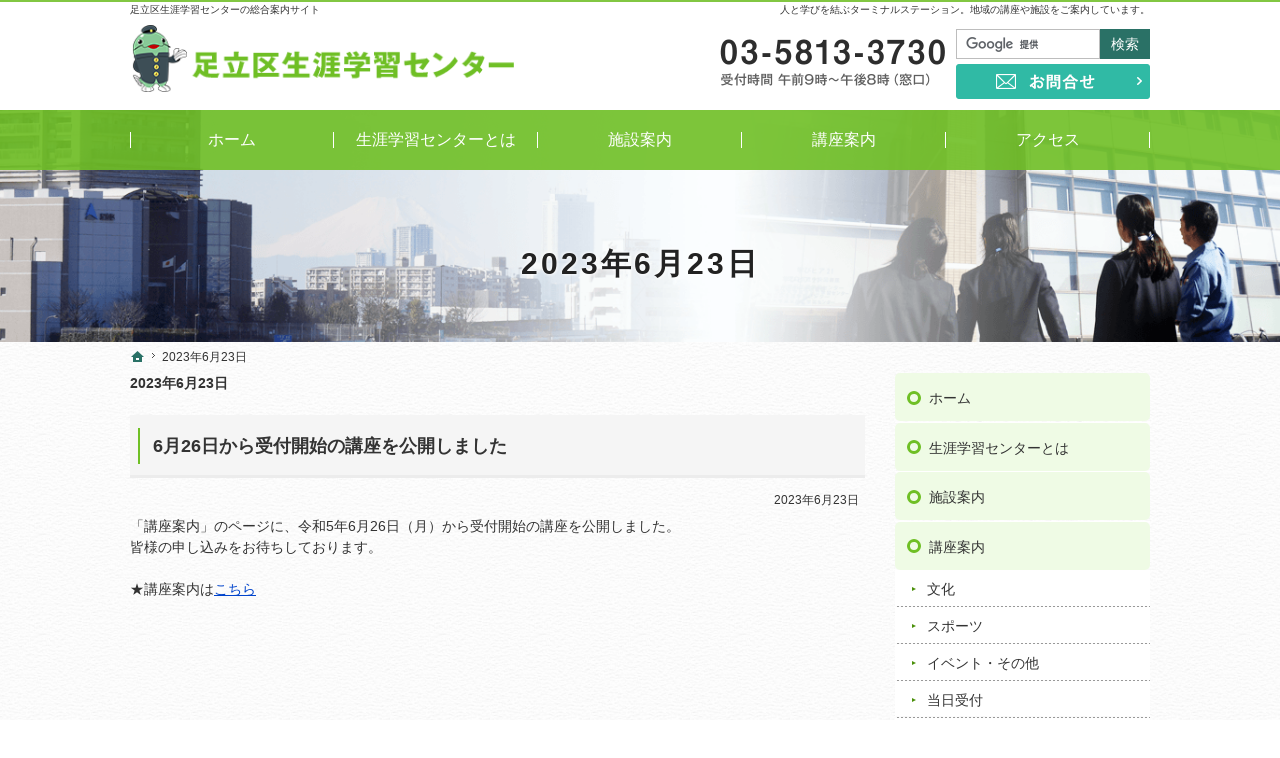

--- FILE ---
content_type: text/html
request_url: https://www.adachi-shogakucenter.net/2023/06/23/
body_size: 16449
content:
<!DOCTYPE html><html lang="ja" id="n"><head><meta charset="UTF-8" />
<title>2023&#24180;6&#26376;23&#26085;｜足立区生涯学習センター｜イベントや講座をご案内</title>
<meta name="description" content="2023&#24180;6&#26376;23&#26085;&laquo;荒川の堤防に面した風光明媚な場所に足立区生涯学習総合施設（愛称：学びピア２１）は建っています。１～３階は足立区立中央図書館、４階は荒川ビジターセンター、４～５階には足立区生涯学習センター、６階には放送大学東京足立学習センターが併設されていますので、あらゆる世代、あらゆるニーズに合った生涯学習が提供できる施設となっております。" />
<meta name="keywords" content="足立区生涯学習センター,施設利用案内,地図,交通案内,駐車場,休館日,アクセス" />
<meta name="format-detection" content="telephone=no" />
<meta name="viewport" content="width=device-width,initial-scale=1" />
<link rel="stylesheet" href="https://www.adachi-shogakucenter.net/style.css" /><link rel="stylesheet" href="https://www.adachi-shogakucenter.net/print.css" media="print" />
<meta property="og:type" content="article" />
<meta property="og:title" content="2023&#24180;6&#26376;23&#26085;" />
<meta property="og:description" content="2023&#24180;6&#26376;23&#26085;&laquo;荒川の堤防に面した風光明媚な場所に足立区生涯学習総合施設（愛称：学びピア２１）は建っています。１～３階は足立区立中央図書館、４階は荒川ビジターセンター、４～５階には足立区生涯学習センター、６階には放送大学東京足立学習センターが併設されていますので、あらゆる世代、あらゆるニーズに合った生涯学習が提供できる施設となっております。" />
<meta property="og:url" content="https://www.adachi-shogakucenter.net/2023/06/23/" />
<meta property="og:image" content="https://www.adachi-shogakucenter.net/images/og.png" />
<meta property="og:locale" content="ja_JP" />
<meta property="og:site_name" content="足立区生涯学習センター｜イベントや講座をご案内" />
<meta name="twitter:card" content="summary" /><script src="https://www.adachi-shogakucenter.net/js/jquery.js"></script><script src="https://www.adachi-shogakucenter.net/js/shared.js"></script>
<script type="text/javascript" src="https://www.adachi-shogakucenter.net/js/fancybox/fancybox.js"></script>
<link rel="stylesheet" type="text/css" href="https://www.adachi-shogakucenter.net/js/fancybox/fancybox.css" media="screen" />
<!-- Google tag (gtag.js) -->
<script async src="https://www.googletagmanager.com/gtag/js?id=G-5TQ8B7DMD8"></script>
<script>
  window.dataLayer = window.dataLayer || [];
  function gtag(){dataLayer.push(arguments);}
  gtag('js', new Date());

  gtag('config', 'G-5TQ8B7DMD8');
</script></head>
<body >
<div id="top" role="banner"><header id="header">
<h1>2023&#24180;6&#26376;23&#26085;</h1>
<p>人と学びを結ぶターミナルステーション。地域の講座や施設をご案内しています。</p>
<h2><a href="https://www.adachi-shogakucenter.net/" rel="home">足立区生涯学習センターの総合案内サイト</a></h2>
<p><a href="https://www.adachi-shogakucenter.net/" rel="home"><img src="https://www.adachi-shogakucenter.net/header_logo.png" alt="足立区生涯学習センター｜地域の講座や施設をご案内" /></a></p>

</header></div>
<div id="contents"><div id="main" role="main">
<p class="b">2023&#24180;6&#26376;23&#26085;</p>
<article id="a-626_2">
<h3><a href="https://www.adachi-shogakucenter.net/whatsnew/626_2.html">6月26日から受付開始の講座を公開しました</a></h3>
<p class="day"><time datetime="2023-06-23">2023&#24180;6&#26376;23&#26085;</time></p>
<div class="content">
<p>「講座案内」のページに、令和5年6月26日（月）から受付開始の講座を公開しました。<br />
皆様の申し込みをお待ちしております。</p>

<p>★講座案内は<a href="https://www.adachi-shogakucenter.net/lecture/">こちら</a></p>
</div>
</article>
</div><div id="mbtn"><a href="#menu">メニュー</a></div><aside id="side" role="complementary">
<div id="sideinfo">
<ul class="info"><li>
<a href="tel:0358133730" class="btn-tel" onclick="ga('send','event','click','tel-tap');"><address>03-5813-3730</address><aside><span><span>受付時間</span><span>午前9時～午後8時（窓口）</span></span></aside></a>
</li><li>
<a href="/contact/" class="btn-contact">お問合せ</a>
</li></ul>
</div>
<nav id="menu" role="navigation">
<ul>
<li><a href="https://www.adachi-shogakucenter.net/" rel="home">ホーム</a></li>
<li><a href="https://www.adachi-shogakucenter.net/first/">生涯学習センターとは</a></li>
<li><a href="https://www.adachi-shogakucenter.net/facilities/">施設案内</a></li>
<li><a href="https://www.adachi-shogakucenter.net/lecture/">講座案内</a>
<ul>
<li><a href="https://www.adachi-shogakucenter.net/culture/">文化</a></li>
<li><a href="https://www.adachi-shogakucenter.net/sports/">スポーツ</a></li>
<li><a href="https://www.adachi-shogakucenter.net/event/">イベント・その他</a></li>
<li><a href="https://www.adachi-shogakucenter.net/today/">当日受付</a></li>
<li><a href="https://www.adachi-shogakucenter.net/choi-spo/">ぷちスポ</a></li>
<li><a href="https://www.adachi-shogakucenter.net/choi-cul/">ぷちカル</a></li>
<li><a href="https://www.adachi-shogakucenter.net/choi-yomi/">ぷち読み</a></li>
<li><a href="https://www.adachi-shogakucenter.net/100college/">あだち100年大学</a></li>
</ul>
</li>
</ul><ul>
<li><a href="https://www.adachi-shogakucenter.net/access/">アクセス</a></li>
<li><a href="https://www.adachi-shogakucenter.net/works/">事業案内</a>
<ul>
<li><a href="https://www.adachi-shogakucenter.net/minicomi/">ミニコミ紙「ピア・ナビ」</a></li>
</ul>
</li>
<li><a href="https://www.adachi-shogakucenter.net/service/">学び情報提供サービス／サークル情報</a></li>
<li><a href="https://www.adachi-shogakucenter.net/hometime-link/">おうち時間応援リンク集</a></li>
<li><a href="https://www.adachi-shogakucenter.net/faq/">よくある質問</a></li>
<li><a href="https://www.adachi-shogakucenter.net/whatsnew/">お知らせ一覧</a>
<ul>
<li><a href="https://www.adachi-shogakucenter.net/important/">重要なお知らせ</a></li>
<li><a href="https://www.adachi-shogakucenter.net/topics/">トピックス</a></li>
<li><a href="https://www.adachi-shogakucenter.net/courseinfo/">講座情報</a></li>
</ul>
</li>
</ul><ul>
<li><a href="https://www.adachi-shogakucenter.net/link/">リンク集</a></li>
<li><a href="https://www.adachi-shogakucenter.net/contact/">お問合せ</a></li>
<li><a href="https://www.adachi-shogakucenter.net/privacy/">プライバシーポリシー</a></li>
<li><a href="https://www.adachi-shogakucenter.net/copyright/">著作権・免責事項</a></li>
<li><a href="https://www.adachi-shogakucenter.net/archives.html">サイトマップ</a></li>
</ul>
</nav>
<ul class="banner"><li>
<a href="https://www.facebook.com/namagakun" target="_blank" rel="noopener nofollow"><img src="/images/banner1.png" alt="Facebook" /></a>
</li><li>
<a href="https://twitter.com/namagakun" target="_blank" rel="noopener nofollow"><img src="/images/banner2.png" alt="Twitter" /></a>
</li><li>
<a href="https://page.line.me/kvj3498b" target="_blank" rel="noopener nofollow"><img src="/images/banner3.png" alt="LINE" /></a>
</li><li>
<a href="https://www.instagram.com/namagakun/" target="_blank" rel="noopener nofollow"><img src="/images/banner5.png" alt="Instagram" /></a>
</li><li>
<a href="https://www.youtube.com/channel/UC6gicB36Qu7wpv_u3Jt5gQg" target="_blank" rel="noopener nofollow"><img src="/images/banner6.png" alt="YouTube" /></a>
</li></ul>
<dl class="area">
<dt class="t-c b">指定管理者</dt>
<dd>あだち学びときずな創造事業体</dd>
</dl>
<p class="t-l m-t1em"><span class="db"><a href="https://grandio.co.jp/ikou/" target="_blank" rel="noopener nofollow" class="window">足立区伊興地域学習センター</a></span>
<span class="db"><a href="https://adachi-umedacenter.tokyo/" target="_blank" rel="noopener nofollow" class="window">足立区梅田地域学習センター</a></span>
<span class="db"><a href="https://tme-adachi.com/okimoto/" target="_blank" rel="noopener nofollow" class="window">足立区興本地域学習センター</a></span>
<span class="db"><a href="https://tme-adachi.com/kohoku/" target="_blank" rel="noopener nofollow" class="window">足立区江北地域学習センター</a></span>
<span class="db"><a href="https://grandio.co.jp/sano/" target="_blank" rel="noopener nofollow" class="window">足立区佐野地域学習センター</a></span>
<span class="db"><a href="https://www.adachi-shikahamacenter.net/" target="_blank" rel="noopener nofollow" class="window">足立区鹿浜地域学習センター</a></span>
<span class="db"><a href="https://grandio.co.jp/shinden/" target="_blank" rel="noopener nofollow" class="window">足立区新田地域学習センター</a></span>
<span class="db"><a href="https://www.adachi-takenotsukacenter.net/" target="_blank" rel="noopener nofollow" class="window">足立区竹の塚地域学習センター</a></span>
<span class="db"><a href="https://www.adachi-chuohonchocenter.net/" target="_blank" rel="noopener nofollow" class="window">足立区中央本町地域学習センター</a></span>
<span class="db"><a href="https://adachi-towacenter.tokyo/" target="_blank" rel="noopener nofollow" class="window">足立区東和地域学習センター</a></span>
<span class="db"><a href="https://www.adachi-tonericenter.net/" target="_blank" rel="noopener nofollow" class="window">足立区舎人地域学習センター</a></span>
<span class="db"><a href="https://tme-adachi.com/hanahata/" target="_blank" rel="noopener nofollow" class="window">足立区花畑地域学習センター</a></span>
<span class="db"><a href="https://grandio.co.jp/hotsuka/" target="_blank" rel="noopener nofollow" class="window">足立区保塚地域学習センター</a></span>
<span class="db"><a href="https://www.galaxcity.jp/" target="_blank" rel="noopener nofollow" class="window">ギャラクシティ</a></span></p></aside>
<nav id="topicpath"><ol class="wrap">
<li><a href="https://www.adachi-shogakucenter.net/" rel="home"><span>ホーム</span></a></li><li><span>2023&#24180;6&#26376;23&#26085;</span></li>
</ol></nav>
</div>
<div id="gnav">
<div id="hnav" class="wrap"><ul class="info"><li id="tel">
<a href="tel:0358133730" class="btn-tel" onclick="ga('send','event','click','tel-tap');"><address>03-5813-3730</address><aside><span><span>受付時間</span><span>午前9時～午後8時（窓口）</span></span></aside></a>
</li><li>
<form id="cse-search-box" action="//google.com/cse" class="search">
<p><span><input type="hidden" name="cx" value="017309184234733230083:wq0fon2rpma" /><input type="hidden" name="ie" value="UTF-8" /><input type="text" name="q" size="31" /></span><span><input type="submit" name="sa" id="sa" value="検索" /></span></p>
</form><script type="text/javascript" src="//www.google.com/cse/brand?form=cse-search-box&lang=ja"></script><a href="/contact/" class="btn-contact">お問合せ</a>
</li></ul></div>
<nav id="global"><div class="wrap"><ul itemscope itemtype="https://www.schema.org/SiteNavigationElement">
<li class="list-1"><a href="https://www.adachi-shogakucenter.net/" rel="home"><span>ホーム</span></a></li>
<li class="list-2" itemprop="name"><a itemprop="url" href="https://www.adachi-shogakucenter.net/first/"><span>生涯学習センターとは</span></a></li>
<li class="list-3" itemprop="name"><a itemprop="url" href="https://www.adachi-shogakucenter.net/facilities/"><span>施設案内</span></a></li>
<li class="list-4" itemprop="name"><a itemprop="url" href="https://www.adachi-shogakucenter.net/lecture/"><span>講座案内</span></a></li>
<li class="list-5" itemprop="name"><a itemprop="url" href="https://www.adachi-shogakucenter.net/access/"><span>アクセス</span></a></li>
</ul></div></nav>
</div>
<div id="info" role="contentinfo"><footer id="footer">
<div id="fnav">
<nav class="list">
<ul>
<li><a href="https://www.adachi-shogakucenter.net/" rel="home">ホーム</a></li>
<li><a href="https://www.adachi-shogakucenter.net/first/">生涯学習センターとは</a></li>
<li><a href="https://www.adachi-shogakucenter.net/facilities/">施設案内</a></li>
<li><a href="https://www.adachi-shogakucenter.net/lecture/">講座案内</a>
<ul>
<li><a href="https://www.adachi-shogakucenter.net/culture/">文化</a></li>
<li><a href="https://www.adachi-shogakucenter.net/sports/">スポーツ</a></li>
<li><a href="https://www.adachi-shogakucenter.net/event/">イベント・その他</a></li>
<li><a href="https://www.adachi-shogakucenter.net/today/">当日受付</a></li>
<li><a href="https://www.adachi-shogakucenter.net/choi-spo/">ぷちスポ</a></li>
<li><a href="https://www.adachi-shogakucenter.net/choi-cul/">ぷちカル</a></li>
<li><a href="https://www.adachi-shogakucenter.net/choi-yomi/">ぷち読み</a></li>
<li><a href="https://www.adachi-shogakucenter.net/100college/">あだち100年大学</a></li>
</ul>
</li>
</ul><ul>
<li><a href="https://www.adachi-shogakucenter.net/access/">アクセス</a></li>
<li><a href="https://www.adachi-shogakucenter.net/works/">事業案内</a>
<ul>
<li><a href="https://www.adachi-shogakucenter.net/minicomi/">ミニコミ紙「ピア・ナビ」</a></li>
</ul>
</li>
<li><a href="https://www.adachi-shogakucenter.net/service/">学び情報提供サービス／サークル情報</a></li>
<li><a href="https://www.adachi-shogakucenter.net/hometime-link/">おうち時間応援リンク集</a></li>
<li><a href="https://www.adachi-shogakucenter.net/faq/">よくある質問</a></li>
<li><a href="https://www.adachi-shogakucenter.net/whatsnew/">お知らせ一覧</a>
<ul>
<li><a href="https://www.adachi-shogakucenter.net/important/">重要なお知らせ</a></li>
<li><a href="https://www.adachi-shogakucenter.net/topics/">トピックス</a></li>
<li><a href="https://www.adachi-shogakucenter.net/courseinfo/">講座情報</a></li>
</ul>
</li>
</ul><ul>
<li><a href="https://www.adachi-shogakucenter.net/link/">リンク集</a></li>
<li><a href="https://www.adachi-shogakucenter.net/contact/">お問合せ</a></li>
<li><a href="https://www.adachi-shogakucenter.net/privacy/">プライバシーポリシー</a></li>
<li><a href="https://www.adachi-shogakucenter.net/copyright/">著作権・免責事項</a></li>
<li><a href="https://www.adachi-shogakucenter.net/archives.html">サイトマップ</a></li>
</ul>
</nav>
<div><ul class="info"><li>
<a href="tel:0358133730" class="tel" onclick="ga('send','event','click','tel-tap');"><address>03-5813-3730</address></a>
</li><li>
<aside><span><span>受付時間</span><span>午前9時～午後8時（窓口）</span></span></aside>
</li><li>
<a href="/contact/" class="btn-contact">お問合せ</a>
</li></ul></div>
</div>
<div class="wrap">
<p id="copyright">&copy; 2019-2026 足立区生涯学習センター</p>
<a href="https://www.adachi-shogakucenter.net/" rel="home"><img src="https://www.adachi-shogakucenter.net/footer_banner.png" alt="人と学びを結ぶターミナルステーション。足立区生涯学習センター｜イベントや講座をご案内" /></a>
<h3>人と学びを結ぶターミナルステーション。<a href="https://www.adachi-shogakucenter.net/" rel="home">足立区生涯学習センター｜イベントや講座をご案内</a></h3>
</div>
</footer></div>
<nav id="pnav" class="on"><ul><li id="ppl"><a href="/contact/" class="btn-contact">Contact</a></li><li id="up"><a href="#top">PageTop</a></li></ul></nav>
<script type="application/ld+json">{"@context":"https://schema.org","@graph":[{"@type":"Organization","name":"足立区生涯学習センター","url":"https://www.adachi-shogakucenter.net/","logo":"https://www.adachi-shogakucenter.net/header_logo.png"},{"@type":"WebSite","url":"https://www.adachi-shogakucenter.net/","name":"足立区生涯学習センター"},{"@type":"BreadcrumbList","itemListElement":[{"@type":"ListItem","position":1,"item":{"@id":"https://www.adachi-shogakucenter.net/","name":"足立区生涯学習センター"}}]}]}</script>
</body>
</html>

--- FILE ---
content_type: text/css
request_url: https://www.adachi-shogakucenter.net/css/master1-2/shared.css
body_size: 60432
content:
@charset "utf-8";/*reset200808*/
html,body,a,p,h1,h2,h3,h4,h5,h6,ol,ul,li,dl,dt,dd,div,img,span,strong,em,small,b,i,ruby,rt,rp,sub,sup,address,abbr,pre,blockquote,q,code,iframe,table,tbody,thead,tfoot,tr,td,th,form,label,input,button,select,option,textarea,article,aside,footer,header,main,mark,nav,section,time{background-color:transparent;border:0;font-family:inherit;font-size:100.01%;font-style:normal;margin:0;outline:0;padding:0;vertical-align:baseline;box-sizing:border-box;}article,aside,footer,header,main,nav,section{display:block;}html{font-family:sans-serif;height:100%;overflow:hidden;-webkit-text-size-adjust:100%;-ms-text-size-adjust:100%;-webkit-tap-highlight-color:transparent;}body{font-size:62.5%;line-height:1;text-align:center;width:100%;position:relative;overflow:hidden;overflow-wrap:break-word;word-wrap:break-word;}ol,ul{list-style:none;}table{border-collapse:collapse;border-spacing:0;}a img,abbr[title]{text-decoration:none;}abbr[title]{border-bottom:1px dotted;cursor:help;}button,input,label,select{cursor:pointer;overflow:visible;width:auto;}button,input,select,textarea,iframe{border-radius:0;color:inherit;line-height:1;text-transform:none;vertical-align:middle;}label{display:inline-block;}textarea{overflow:auto;resize:vertical;}pre{white-space:pre-wrap;}ul ul,ul dl,dl ul,table p,table ul,table dl,table table{font-size:1em;}a:hover,a:active{outline:0;}
strong,b,.b{font-weight:700;}em,i,.i{font-style:italic;letter-spacing:.1em;}.u{text-decoration:underline;}.s{text-decoration:line-through;}del,.big{font-size:1.2em;}small,sup,sub{font-size:.88em;}.center{text-align:center;display:block;margin:0 auto;}blockquote,q{quotes:none;}blockquote::before,blockquote::after,q::before,q::after{content:'';content:none;}.tt,code,pre{font-family:'Courier New',Courier,monospace;}h1,h2,h3,h4,h5,h6,.clear{clear:both;}th,td,textarea{text-align:left;vertical-align:top;}img,a img{max-width:100%;height:auto;vertical-align:middle;}abbr,.uppercase{text-transform:uppercase;letter-spacing:.1em;}sup,sub{line-height:0;position:relative;font-size:.7em;}sup{top:-.5em;}sub{bottom:-.25em;}rt,rp{font-size:50%;}[class^="mark"]{padding:0 .25em;}
:root,html{cursor:default;overflow-y:scroll;}body,img{-webkit-backface-visibility:hidden;backface-visibility:hidden;}img{-ms-interpolation-mode:bicubic;}:root,::after,::before{box-sizing:border-box;}::after,::before{text-decoration:inherit;vertical-align:inherit;border:0;}button,[type="button"],[type="reset"],[type="submit"],[class*="check_"] input,select{-webkit-appearance:none;-moz-appearance:none;appearance:none;}button::-moz-focus-inner,input::-moz-focus-inner{border:0;padding:0;}p,li,dt,dd,th,td,pre{-ms-line-break:strict;line-break:strict;}select::-ms-value{color:currentcolor;}#n:root{-ms-overflow-style:-ms-autohiding-scrollbar;}::-webkit-input-placeholder{color:inherit;opacity:.54;}a{-webkit-text-decoration-skip:objects;}a,button,input,label,select,textarea{-ms-touch-action:manipulation;touch-action:manipulation;}
/*custom*/
th,td,button,input,select,textarea,.select{background:#fff;border:1px solid #ddd;-webkit-transition:.2s;transition:.2s;}
[type="text"],select,textarea{line-height:1.5em;min-height:2em;padding:.25em .5em;width:100%;max-width:100%;font-size:16px;}
[type="checkbox"],[type="radio"]{margin:0 .5em .2em .5em;}
button,[type="button"],[type="reset"],[type="submit"]{padding:20px;min-width:30%;border:0;background:#e74543;color:#fff;letter-spacing:.2em;}button,[type="button"]{padding:.625em 1.618em;letter-spacing:.04em;}
th,[type="text"]:focus,select:focus,textarea:focus{background-color:#f3f3f3;}
table,iframe{width:100%;}th,td{padding:14px;}th{vertical-align:middle;font-weight:normal;}
a{color:#04c;}body,h3 a,.h3 a,#menu a,#fnav nav a,a[class*="a-btn"]{color:#333;}
h1,h1+p,h2,h2 a,#global a,#contact,#contact a,#contact h3,#contact h3::after,a.a-btn-w,a[class*="a-btn"]:hover,#menu::before{color:#fff;}
.a_trans h4,.pnav li a,#index section>h3>span,#news h3::after,#blog h3::after{color:#ff8402;}
mark,.mark,.pnav li a,h4,.h4,dl.box>dt{background:#fff3ca;}[class^="mark"]{padding:0 3px;}
/*layout*/
body{overflow:hidden;font-family:-apple-system,BlinkMacSystemFont,"Helvetica Neue","ヒラギノ角ゴ ProN","Hiragino Kaku Gothic ProN","メイリオ",Meiryo,sans-serif;}
body.on{position:fixed;}body.on #filter{z-index:10;position:fixed;top:0;left:0;width:100%;height:100%;background:#000;opacity:.5;cursor:pointer;}
.wrap,#header,#index .content{margin:0 auto;overflow:hidden;position:relative;text-align:left;z-index:1;max-width:1040px;}
#header{padding-top:60px;}[id|="topicpath"],#contents,#fnav{position:relative;background:url("../../images/design/body.png") center 0 repeat;}
#main,#side{text-align:left;width:100%;margin:0 auto;overflow:hidden;position:relative;padding:0 2%;}
#main,#side,#contact,#fnav{font-size:1.4em;line-height:1.5;}#index #main{padding:0;}
#footer{clear:both;width:100%;text-align:center;margin-bottom:55px;}
/*set*/
.db_i,h3.nt,.more a>span,#index h1,#show>h3,#show>p,#paging li,#pnav a,a[class|="btn"],#mbtn a,[id|="topicpath"] li:first-child a{display:block;overflow:hidden;background:url("../../images/design/bg.png");width:100%;text-indent:120%;white-space:nowrap;overflow-wrap:normal;word-wrap:normal;padding:0;margin:0;border:0;text-shadow:none;box-shadow:none;}
#header a,#side a,#footer a,#hnav a,#global a,[id|="menu"] a,a[href^="tel:"],h3 a,.h3 a,#pnav a,#up a,.more a,.a_trans a,.a_line a,#pickup a,.list-btn a,a[class*="a-btn"]{text-decoration:none;}
a[href^="tel:"]{cursor:default;outline:0;letter-spacing:.04em;}.time{font-family:'Roboto Mono',monospace;letter-spacing:.04em;}
.pdf,.window,.link a,a.link,.list li,.more a{display:inline-block;padding-left:22px;background:url("../../images/design/arrow.png") no-repeat;background-size:16px auto;}
.pdf,.window{background-size:1.25em;padding-left:1.25em;}
.pdf{background-image:url("../../images/design/pdf.png");}.window{background-image:url("../../images/design/window.png");}
.list li li{background-image:url("../../images/design/arrow2.png");}
#menu a,.h3,.h4,.h5,.h6,.list li,.more,.up,#up a{display:block;}.more,.up{text-align:right;}
.more a{background-position:right center;}.more a>span{position:absolute;right:0;top:0;z-index:-1;width:8px;}
.more a,a[class*="a-btn"],.up a{display:inline-block;position:relative;z-index:1;margin:auto;padding:0 22px 0 0;}
a[class*="a-btn"]{padding:16px 40px;font-size:1.16em;line-height:1;letter-spacing:.1em;vertical-align:middle;-webkit-transition:.2s;transition:.2s;text-align:center;}
a[class*="a-btn"]::before,a[class*="a-btn"]::after,.up a::after{content:"";position:absolute;right:0;bottom:0;width:32px;height:100%;background:url("../../images/design/more.png") right center no-repeat;background-size:contain;margin:0 auto;z-index:2;}
a[class*="a-btn"]::after{background:none;right:auto;left:0;width:0;height:100%;margin:0;z-index:-1;-webkit-transition:.02s;transition:.02s;}
a[class*="a-btn"]:hover::before,a.a-btn-w::before{background-image:url("../../images/design/more2.png");}a[class*="a-btn"]:hover::after{width:100%;}
.up a::after{content:"\25b2";width:auto;height:auto;background:none;text-decoration:none;}
#index h1,h1~p,h2,#gnav,#topicpath{position:absolute;left:0;top:0;z-index:3;width:100%;}
article,section,.article,.section,.content{clear:both;overflow:hidden;}p,article,.article,section,.section,table,dl,ul,ol{margin-bottom:1.5em;}ul ul{margin-bottom:.5em;}
img{margin:5px;font-family:monospace;text-align:center;font-size:12px;line-height:1;position:relative;}
#header p,#header img,#side img,#gnav img,#footer img,#list-photo .photo{margin:0 auto;}
img::before,img::after{color:red;border:1px dashed #000;padding:5px;display:inline-block;vertical-align:top;}
img::before{border-right:0;}img::after{content:"\d7";}
#side li,[id|="menu"] li,#global li{vertical-align:bottom;line-height:1;}
h1+p,h2,[id|="topicpath"] ol{overflow:hidden;text-overflow:ellipsis;white-space:nowrap;overflow-wrap:normal;word-wrap:normal;}
dl.box{overflow:hidden;display:block;}dl.box>dt{cursor:pointer;position:relative;}dl.box>dt::after{content:"\25bc";position:absolute;right:.25em;top:50%;margin-top:-.5em;}dl.box>dt.on::after{content:"\25b2";}dl.box>dd{padding:1em 0;}
#mbtn,#menu::before,h1,a[class*="a-btn"]::after,#pnav a,#paging li.active{background-color:#ff8402;}
a[class*="a-btn"],.a_trans li,#fnav,#fnav nav+div{border:1px solid #ff8402;}a.a-btn-w{border-color:#fff;}
.a_trans a::before,.a_trans a>span::after,#menu li{background-color:#ffa425;}
#mbtn a,#pnav a,.newlist>li>time::before{background-position:center center;background-repeat:no-repeat;background-size:contain;}
/*header*/
h1{font-size:1.6em;line-height:1.25;padding:12px;position:relative;}
#index h1,h2,h1+p{font-size:12px;line-height:1.5;font-weight:normal;border:0;background:none;width:0;}
h1+p{text-align:right;}h2+p{z-index:9;line-height:0;padding:5px 65px 5px 5px;display:table;table-layout:fixed;width:100%;height:60px;}
h2+p a{display:table-cell;vertical-align:middle;}h2+p img{max-height:50px;}
/*main*/
h3,.h3,h4,.h4,h5,.h5,h6,.h6,dl.box>dt{clear:both;font-weight:bold;font-size:1.2em;line-height:1.25;position:relative;margin-bottom:20px;padding:.5em 10px .25em 10px;}
h4::before,.h4::before,dl.box>dt::before,h5::after,.h5::after{content:"";position:absolute;left:0;}
h3,.h3{background:url("../../images/design/hly.png") repeat-y,url("../../images/design/hly.png") right 0 repeat-y,url("../../images/design/hl.png") 0 bottom repeat-x;background-color:#fff;border-bottom:1px solid #ebebeb;border-top:3px solid #ff8402;padding:1em 10px .75em 20px;}
h3.nt{position:absolute;left:0;top:-1em;min-height:0;}
h4,.h4,dl.box>dt{padding-left:20px;}
h4::before,.h4::before,dl.box>dt::before{left:5px;top:15%;height:70%;border-left:5px solid #ffa425;}
h5,.h5{border-bottom:1px dotted #a3a3a3;}
h5::after,.h5::after{bottom:-2px;border-bottom:3px solid #ffa425;width:30%;}
h6,.h6{padding-left:38px;background:url("../../images/design/hli.png") no-repeat;min-height:32px;}dl.box>dt{margin:0;}
.fi_ime [type="text"],.fi_zip [type="text"]{ime-mode:disabled;}.fi_free select{width:auto;}
.fi_zip [type="text"]{width:8em;}.fi_zip [type="button"]{margin:.5em;}
.fi_number [type="text"],.fi_number select{width:5em;text-align:center;}
.fi_day [type="text"],.fi_day select,.fi_age [type="text"]{width:5em;text-align:right;}
.s_ttl thead{display:block;overflow:hidden;position:relative;}.s_ttl thead th{position:absolute;left:100%;top:0;}
.s_ttl thead th,.s_ttl tbody th[title]::before,.s_ttl tbody td[title]::before{background:#f3f3f3;}
.s_ttl tbody th[title]::before,.s_ttl tbody td[title]::before{content:attr(title);padding:0 8px;display:block;}
[class*="linebox"],.list-btn a{padding:12px;display:block;border:2px solid #e5eacc;background-color:#f5f7eb;box-shadow:2px 2px 0 #fff inset,-2px -2px 0 #fff inset;}
[class*="linebox"]>dd::before{content:"";display:block;height:1px;border-top:1px dashed #e5eacc;margin:10px 0;}
.border{border:1px solid #ddd;}
.sns{overflow:hidden;position:relative;margin:0 auto 10px 0;text-align:left;}
.sns>li{display:inline-block;vertical-align:middle;margin:0 20px 10px 0;}
.sns a[class|="btn"]{max-width:100%;height:28px;margin:0 auto;overflow:hidden;position:relative;background-position:center center;background-repeat:no-repeat;background-size:contain;border-radius:4px;}
.sns a.btn-twitter{background-color:#1da1f2;}
.sns a.btn-facebook{background-color:#3b5998;}.sns .share-fb iframe{height:28px;max-width:9em;}
.sns a.btn-hatena{background-color:#00a4de;}
.sns a.btn-line{background-color:#00b900;}.sns [class*="line-"]{border:0;}
.fbcomments,.fb_iframe_widget,.fb_iframe_widget[style],.fb_iframe_widget iframe[style],.fbcomments iframe[style],.fb_iframe_widget span{width:100% !important;}
.checkbox{display:inline-block;overflow:hidden;position:relative;max-width:100%;padding-left:2.5em;min-height:25px;}
.checkbox [type="checkbox"]{position:absolute;left:0;top:0;z-index:-1;width:0;height:0;line-height:0;border:0;overflow:hidden;outline:0;}
.checkbox [type="checkbox"]~span{display:block;position:absolute;left:0;top:0;z-index:2;width:25px;height:25px;background:url("../../images/design/btn_checkbox.png") 0 bottom no-repeat;background-size:100% auto;line-height:0;}
.checkbox [type="checkbox"]:checked~span{background-position:0 0;}
.file,.select,[class*="check_"]{display:inline-block;vertical-align:middle;overflow:hidden;position:relative;max-width:100%;}
.select ::-ms-expand{display:none;}
.select::after{content:"\25bc";position:absolute;z-index:0;right:0;top:50%;line-height:1;font-size:10px;margin-top:-2.5em;padding:2em .5em;}
.select select{background:none;border:0;text-align:left;width:100%;max-width:none;position:relative;z-index:1;padding-right:1.5em;}
[class*="check_"]{padding:0 .4em 0 2.5em;min-height:1.8em;line-height:1.8;}
[class*="check_"] input,[class*="check_"] br{position:absolute;left:.1em;top:.1em;z-index:-1;width:0;height:0;line-height:0;border:0;overflow:hidden;outline:0;}
[class*="check_"] input~span,[class*="check_"] br{display:inline-block;float:left;}
[class*="check_"] input~span::before,[class*="check_"] input~span::after{content:"";position:absolute;left:0;top:0;z-index:2;width:1.8em;height:1.8em;line-height:0;background:#fff;border:1px solid #ddd;border-radius:3px;}
.check_x input~span::before{box-shadow:0 2px 0 #f5f5f5 inset;}
[class*="check_"] input~span::after{background:none;border:3px solid #fa3e24;border-width:0 0 3px 3px;border-radius:0;top:.35em;left:.45em;width:.95em;height:.7em;opacity:0;-webkit-transform:rotate(-45deg);transform:rotate(-45deg);}
[class*="check_"] input[type="radio"]~span::before{width:1.5em;height:1.5em;border-radius:100%;left:.2em;}
[class*="check_"] input[type="radio"]~span::after{border-radius:100%;border-width:1px;background:#fa3e24;top:0;left:.2em;width:1.5em;height:1.5em;-webkit-transform:scale(.7,.7);transform:scale(.7,.7);}
[class*="check_"] input:checked~span::after{opacity:1;}
.confirm+table .select,.confirm+table .select:hover,.confirm+table .select::after,.confirm+table [class*="check_"],.confirm+table [class*="check_"] input~span::before,.confirm+table [class*="check_"] input~span::after{content:none;border:0;box-shadow:none;padding:0;line-height:inherit;}
.ymd,.selectarea,.selectarea>li>ul{overflow:hidden;margin:0 auto;}
.ymd>span,.ymd>span span,.selectarea>li,.selectarea>li>ul>li{display:inline-block;vertical-align:middle;overflow:hidden;position:relative;}
.ymd>span,.selectarea>li>ul>li{padding:1px 0;}.select+span,.kara span{padding:0 .5em;}
/*side*/
#mbtn{display:block;width:60px;height:60px;overflow:hidden;position:fixed;right:0;top:0;z-index:13;}
#mbtn a{background-image:url("../../images/design/pnav_menu.png");height:60px;cursor:pointer;}
body.on #mbtn a{background-image:url("../../images/design/pnav_close.png");}
#side{position:fixed;top:0;right:0;margin-right:-90%;z-index:12;width:90%;height:100%;padding:10px;background:#fff;overflow:hidden;overflow-y:auto;-webkit-transition:.2s;transition:.2s;-webkit-overflow-scrolling:touch;-webkit-transform:translate3d(0,0,0);transform:translate3d(0,0,0);}
#side.on{-webkit-transform:translate3d(-100%,0,0);transform:translate3d(-100%,0,0);}
#side>ul{text-align:center;margin-bottom:0;overflow:hidden;}#side>ul:first-child{margin-bottom:10px;}
#side>#bnr{position:absolute;right:20px;top:20px;width:5px;height:5px;z-index:0;}
#side>ul>li{display:inline-block;max-width:98%;margin:0 1%;padding-bottom:10px;}
#sideinfo,#menu ul{margin:0;overflow:hidden;text-align:left;}
#menu{margin-bottom:20px;position:relative;z-index:1;background:#e5e5e5;padding-bottom:1px;}
#menu::before{content:"MENU";padding:4px;display:block;text-align:center;letter-spacing:.5em;font-size:1.06em;}
#menu li{border-top:1px solid #e5e5e5;}
#menu a{line-height:1.25;position:relative;padding:.8em 8px .8em 30px;border:1px solid #e5e5e5;border-width:0 1px;background:#fff url("../../images/design/menubg.png") 0 bottom repeat-x;}
#menu a::before{content:"";position:absolute;left:13px;top:20%;height:60%;width:2px;background:url("../../images/design/menu.png") right 0 repeat-y;}
#menu li ul{background:url("../../images/design/body.png");padding-bottom:2px;}
#menu li li{background-image:url("../../images/design/menuline.png");background-position:0 bottom;background-repeat:repeat-x;padding-bottom:1px;}
#menu li li+li{border:0;}
#menu li li a{background:#f4f4f4;padding-left:40px;border:0;}
#menu li li a::before{background:url("../../images/design/menu2.png") right center no-repeat;left:20px;top:.8em;width:16px;height:16px;}
#menu a:hover,#menu a.on{background:none;color:#fff;}#menu a:hover::before,#menu a.on::before{background-position:0 center;}
/*gnav*/
#gnav{left:100%;}#hnav{overflow:visible;}#global{position:absolute;left:100%;top:0;z-index:2;}
/*navbtn*/
.info{overflow:hidden;margin:0 auto;}
.info li{display:inline-block;vertical-align:top;overflow:hidden;line-height:0;margin:0 0 8px 0;}
.info li+li{width:112px;max-width:50%;padding:0 5px;}
.info a[class|="btn"]{background:url("../../images/design/navbtn1.png") center center no-repeat;background-size:contain;max-width:102px;height:60px;margin:0 auto;-webkit-transition:.2s;transition:.2s;}
.info a.btn-contact2{background-image:url("../../images/design/navbtn2.png");}
.info li+li a[class|="btn"]:hover{opacity:.8;}
.info a.btn-tel{background-image:url("../../images/header.png");max-width:230px;}
#sideinfo .info{text-align:center;}#sideinfo .info li:first-child{width:100%;padding:0 40px 0 0;}
li>aside,.tel{line-height:1.25;display:inline-block;margin:0 auto;}
li>aside span{display:inline-block;}li>aside>span>span{text-align:left;}
li>aside>span>span:first-child{padding-right:1em;float:left;position:relative;}
li>aside>span,li>aside>span>span:first-child+span{display:block;overflow:hidden;}
li>aside>span>span:first-child::after{content:"\002f";position:absolute;right:.25em;top:50%;margin-top:-.5em;line-height:1;}
.tel{font-size:20px;font-size:7vw;padding-left:1.25em;position:relative;display:block;}
.tel::before{content:"";display:inline-block;width:1em;height:1em;background:url("../../images/design/tel.png") center center no-repeat;background-size:contain;position:absolute;left:0;top:0;}
#contact .tel{padding:0;}#contact address .tel::before{content:none;}
/*topicpath*/
[id|="topicpath"]{overflow:hidden;line-height:1;}[id|="topicpath"] ol{margin:0 auto;padding:5px 10px;}
[id|="topicpath"] li{display:inline;vertical-align:middle;font-size:12px;line-height:1.5;position:relative;white-space:nowrap;}
[id|="topicpath"] li+li::before{content:url("../../images/design/path.png");display:inline-block;}
[id|="topicpath"] li:first-child a{background:url("../../images/design/home.png") center center no-repeat;background-size:contain;width:16px;height:1.5em;display:inline-block;vertical-align:top;}
/*footer*/
#contact{background:#333 url("../../images/design/bg_contact.png") center center no-repeat;background-size:cover;margin:0;padding-bottom:40px;}
#contact .wrap{padding:0 10px;}
#contact h3{text-shadow:0 0 3px #222;}#contact h3::after{content:"Contact";}
#contact ul{border:2px solid #fff;margin:0 auto;width:100%;}
#contact li{padding:20px;text-align:center;}#contact li+li{border-top:2px solid #fff;}
#contact h4{background:none;padding:0;margin-bottom:10px;letter-spacing:.1em;}#contact h4>span,#contact p>span{display:inline-block;}
#contact h4::before{content:url("../../images/design/i_contact.png");border:0;width:auto;height:auto;position:static;left:auto;top:auto;display:block;margin-bottom:12px;}
#contact li:first-child h4::before{content:url("../../images/design/i_tel.png");}
#contact li+li+li h4::before{content:url("../../images/design/i_request.png");}
#contact address{font-size:24px;line-height:1.25;margin-bottom:10px;}
#contact p{margin:0 auto;}#contact p+p{margin-top:12px;}#contact a:hover img{opacity:.8;}
#fnav{position:fixed;left:100%;top:0;border-width:0 0 1px 0;}
#copyright{position:absolute;right:0;bottom:0;padding:.5em 10px;margin:0;}
#footer .wrap{text-align:center;padding:10px;}#footer .wrap>a,#footer h3{display:inline-block;}
#footer h3{background:none;border:0;margin:0 auto 1.5em auto;padding:10px;font-weight:normal;font-size:12px;line-height:1.25;}
/*js*/
#pnav{position:fixed;right:0;bottom:-60px;width:100%;z-index:9;overflow:hidden;background:url("../../images/design/shadow.png") repeat-x;padding-top:2px;-webkit-transition:.2s;transition:.2s;}#pnav.on{bottom:0;}
#pnav ul{position:relative;margin:0;overflow:hidden;width:100%;display:table;table-layout:fixed;}
#pnav li{text-align:center;position:relative;display:table-cell;vertical-align:top;border-top:1px solid #fff;}
#pnav li+li::before{content:"";position:absolute;left:0;top:0;height:100%;border-left:1px solid #fff;}
#pnav a{background-image:url("../../images/design/pnav_mail.png");height:55px;cursor:pointer;}
#pnav a[href="#top"]{background-image:url("../../images/design/pnav_top.png");}
#pnav.sp a[href^=tel],body.sp #pnav a[href^=tel]{background-image:url("../../images/design/pnav_tel.png");}
.popup #pnav{position:absolute;right:auto;left:100%;bottom:0;width:auto;}
/*index,2*/
#index section>h3,#contact h3{background:none;border:0;font-weight:normal;font-size:20px;letter-spacing:.1em;margin:0 auto;padding:40px 10px 24px 10px;text-align:center;}#index #show>h3{padding:0;margin:0;}
#index section>h3>span,#news h3::after,#blog h3::after,#contact h3::after{display:block;font-size:.5em;padding:2px 0;}
#show img,#show ul,#point img,#photo img,#index #main section,.a_line a img,#whatsnew .newlist,#contact img,#banner img{margin:0 auto;}
#show{width:100%;text-align:center;margin:0 auto;position:relative;overflow:hidden;padding:0;}
#show.cp,#show.pin{background:url("../../images/main.png") center center no-repeat;background-size:cover;}
#show>h3,#show>p,#show>img{margin:0;position:absolute;left:100%;top:0;z-index:0;}
#show>img.main{position:relative;left:auto;top:auto;}#show>p.main{left:0;width:100%;z-index:3;text-indent:0;white-space:normal;}
#mv{width:100%;overflow:visible;position:relative;text-align:center;padding:0;z-index:1;margin:0 auto 30px auto;}
#mv.fade{width:108%;left:-4%;}
#view{overflow:hidden;width:10000px;margin:0 auto;position:relative;left:-1400px;z-index:2;}
.fade #view,.wide #view,#n #view{left:auto;}.wide #view{max-width:100%;}
#view li{width:1400px;float:left;clear:none;position:relative;z-index:2;overflow:hidden;}
.wide #view li,#n #view li{width:100%;}#n #view li{max-width:1400px;}#n #view li:not(:first-child){position:absolute;left:0;top:0;z-index:0;}
#mv_prev,#mv_next,#paging{display:block;overflow:hidden;position:absolute;top:100%;left:0;z-index:1;}#mv_next{left:auto;right:0;}
#paging{z-index:9;width:100%;padding:10px 0;line-height:0;}#paging li{display:inline-block;width:10px;height:10px;margin:0 8px;background:#e2e2e2;border-radius:50%;cursor:pointer;box-shadow:0 1px 2px rgba(0,0,0,.35) inset,0 0 2px #fff;}
#pickup{background:url("../../images/design/bg_top.png") center bottom repeat-x;background-size:auto 100%;}
#pickup ul,.a_trans{margin-bottom:10px;padding:0 10px;}.a_trans li{border-radius:5px;overflow:hidden;}
.a_trans a,.a_trans img{display:block;position:relative;overflow:hidden;z-index:1;margin:0 auto;}
.a_trans a,.a_trans a::after{position:absolute;right:0;bottom:0;width:100%;height:100%;text-align:left;padding:20px 10px;}
.a_trans a::after{content:"";background:url("../../images/design/arrowlink.png") right bottom no-repeat;background-size:contain;width:8%;right:10px;bottom:10px;}
.a_trans a img{max-width:38%;max-height:100%;margin-left:0;}
.a_trans article{position:relative;padding:20px 8% 20px 42%;overflow:hidden;margin:0;}
.a_trans h4{background:none;padding:0;margin:0 auto .5em auto;letter-spacing:.04em;font-size:16px;font-size:5vw;}
.a_trans h4::before{content:none;}.a_trans h4 span{display:block;font-size:.6em;font-weight:normal;padding:2px 0;color:#595959;}
.a_trans p{text-align:left;}.a_trans p>span{display:inline-block;}
.a_line a{display:inline-block;position:relative;overflow:hidden;}.a_line a img{width:100%;}
.a_line a::after{content:"";position:absolute;left:0;top:0;width:100%;height:100%;border:3px solid transparent;border-radius:8px;-webkit-transition:.2s;transition:.2s;}
.a_line a:hover::after{border-color:#ffa425;}
#pickup .a_line a{max-width:425px;}#point .a_line a{max-width:285px;}
[id|="entrylist"],[id|="entrylist"]+p{overflow:hidden;margin-bottom:30px;text-align:center;}
[id|="entrylist"] li{border-bottom:1px solid #ddd;text-align:left;}[id|="entrylist"] li:first-child{border-top:1px solid #ddd;}
[id|="entrylist"] a{display:block;text-decoration:none;margin:0 auto;padding:10px;position:relative;}
[id|="entrylist"] time{color:#767676;display:block;}[id|="entrylist"] img{background:#fff;margin:0 auto;float:left;max-width:40%;}
[id|="entrylist"] article{margin:0 auto;position:relative;}[id|="entrylist"] article>a{overflow:hidden;}
[id|="entrylist"] article>p{margin:0 auto;text-align:center;position:relative;position:absolute;left:10px;top:10px;z-index:2;}
[id|="entrylist"] article>p a{background:#333;color:#fff;padding:2px 8px;font-size:.96em;}
[id|="entrylist"] article>a time,[id|="entrylist"] article>a h3{overflow:hidden;clear:none;font-size:1em;padding:2px 8px;text-align:left;}
[id|="entrylist"] article>a h3{margin-bottom:10px;border:0;background:none;font-weight:normal;color:#333;}
#index #news h3::after{content:"News";}#blog h3::after{content:"Blog";}
#whatsnew section{padding:16px 0;margin:0 auto;}
.newlist>li{border-bottom:1px dotted #ddd;clear:both;margin:0;padding:15px 10px;overflow:hidden;position:relative;}
.newlist>li p{margin:0;}.newlist>li p+p{margin-top:.5em;}
.newlist>li>time{font-family:'Roboto Mono',monospace;letter-spacing:.04em;display:block;padding-left:20px;}
.newlist>li>time::before{content:"";background-image:url("../../images/design/arrow2.png");margin:0 4px 0 -20px;width:16px;height:1.5em;vertical-align:top;display:inline-block;}
.newlist>li>time+div{overflow:hidden;padding:2px 0 0 0;}
#whatsnew .newlist+p{text-align:right;padding:12px 2% 0 0;position:relative;overflow:hidden;}#whatsnew .newlist+p a{color:#333;}
#point,#banner{background:#ddd;padding:20px 0;text-align:center;}
#point li{padding:10px;line-height:0;}#point a::after{border-width:2px;}
#banner ul{margin:0 auto;padding:10px 0 0 0;}#banner li{line-height:0;}
.limb10>li,.limb10>span,.list-btn>li,#pickup li,.a_trans li,#banner li,#list-photo li{margin-bottom:10px;}.limb20>li,.limb20>span{margin-bottom:20px;}
.slider{width:100%;margin:0 auto 30px auto;}.slider img{position:relative;z-index:2;width:100%;}
.slider a{position:relative;display:inline-block;max-width:284px;padding:2px;overflow:hidden;}
/*Slider*/
.slick-slider{position:relative;display:block;box-sizing:border-box;-webkit-touch-callout:none;-webkit-tap-highlight-color:transparent;}.slick-list{position:relative;display:block;overflow:hidden;margin:0;padding:0;}.slick-list:focus{outline:none;}.slick-list.dragging{cursor:pointer;}.slick-slider .slick-track,.slick-slider .slick-list{-webkit-transform:translate3d(0, 0, 0);-moz-transform:translate3d(0, 0, 0);-ms-transform:translate3d(0, 0, 0);-o-transform:translate3d(0, 0, 0);transform:translate3d(0, 0, 0);}.slick-track{position:relative;top:0;left:0;display:block;}.slick-track:before,.slick-track:after{display:table;content:'';}.slick-track:after{clear:both;}.slick-loading .slick-track{visibility:hidden;}.slick-slide{float:left;height:100%;min-height:1px;}.slick-initialized .slick-slide{display:block;}.slick-loading .slick-slide{visibility:hidden;}.slick-vertical .slick-slide{display:block;height:auto;border:1px solid transparent;}
/*img*/
.photo{display:block;overflow:hidden;position:relative;text-align:center;width:100%;z-index:1;height:180px;height:32vw;max-height:180px;}
.photo img{margin:auto;object-fit:cover;position:absolute;left:50%;top:50%;-webkit-transform:translate(-50%,-50%);transform:translate(-50%,-50%);width:auto;min-height:100%;}
.photo img.w100{max-width:100%;min-height:inherit;}
/*20+*/
.sp-inline{float:left;}.t-l-c{text-align:left;}
[class*="trimming"]{object-fit:cover;}
.flow>li+li{overflow:visible;margin-top:30px;}
.flow>li+li::before{content:"";position:absolute;width:20px;top:-20px;left:50%;border:10px solid transparent;border-top-color:#333;}
dl.faq>dt{position:relative;padding-left:3em;}
dl.faq>dt::before{content:"Q.";position:absolute;top:0;left:.5em;width:inherit;height:inherit;border:0;font-size:1.5em;}
/*popup,column1*/
body.popup,.popup #header{background:none;padding:10px 0;overflow:hidden;}.popup #header{position:absolute;left:100%;top:0;float:none;padding:0;}
.popup #footer{background:url("../../images/design/shadow.png") repeat-x;border:0;margin:0;}.popup #copyright{padding:20px;text-align:center;}
.popup small{font-size:12px;letter-spacing:.1em;}.popup [class|="file"],.popup .version,.popup i{padding:0 .25em;letter-spacing:.1em;font-style:normal;}
.popup [id|="topicpath"]{position:absolute;top:0;left:100%;}
/*common*/
.ff{font-family:Verdana,Geneva,Helvetica,Arial,sans-serif;}.ff-m,.new::after{font-family:'Roboto Mono',monospace;}
.oc-red,.fc-red,.ic-red>li::before,.ic-red>dt::before,.ic-red::before,.new::after{color:#c70000;}
.oc-yellow,.fc-yellow,.ic-yellow>li::before,.ic-yellow>dt::before,.ic-yellow::before{color:#fc0;}
.oc-green,.fc-green,.ic-green>li::before,.ic-green>dt::before,.ic-green::before{color:#060;}
.oc-blue,.fc-blue,.ic-blue>li::before,.ic-blue>dt::before,.ic-blue::before{color:#02b;}
.oc-orange,.fc-orange{color:#ff8402;}.oc-olive,.fc-olive{color:#990;}.fc-lime{color:#9cb900;}.oc-lime{color:#9c3;}.oc-teal,.fc-teal{color:#099;}.oc-aqua,.oc-cyan,.fc-aqua,.fc-cyan{color:#0cc;}.oc-navy,.fc-navy{color:#006;}.oc-indigo,.fc-indigo{color:#4b0082;}.oc-purple,.fc-purple{color:#639;}.oc-violet,.fc-violet{color:#ee82ee;}.oc-fuchsia,.oc-magenta,.fc-fuchsia,.fc-magenta{color:#f36;}.fc-pink{color:#ef6690;}.oc-pink{color:#f69;}.oc-maroon,.fc-maroon{color:#600;}.oc-brown,.fc-brown{color:#633;}
.oc-black,.fc-black{color:#000;}.oc-gray,.fc-gray{color:#666;}.oc-silver,.fc-silver{color:#999;}.oc-white,.fc-white{color:#fff;}
.title,.hl,[class*="hl-"]{font-size:1.24em;font-weight:bold;margin:0 0 .5em 0;padding:0;}
.fs-s{font-size:.88em;}.fs-l{font-size:1.12em;}.fs-1{font-size:.82em;}.fs-2{font-size:.94em;}.fs-3{font-size:1.24em;}.fs-4{font-size:1.32em;}.fs-5{font-size:1.8em;}.fs-6{font-size:2.4em;}.fs-7{font-size:3.6em;}
.fn{font-weight:normal;}.ls{letter-spacing:.1em;}.ls05{letter-spacing:.5em;}.ls1em{letter-spacing:1em;}
.hl,[class*="hl-"],.line,[class*="line-"]{border-bottom:3px double #c00;}
.hl,[class*="hl-"]{display:block;border-color:#ccc;}
.hr,[class*="hr-"]{display:block;width:100%;overflow:hidden;height:0;line-height:5em;border-top:1px solid #ccc;}
.aside,[class*="aside-"]{border:1px dashed #ccc;border-width:1px 0;padding:10px;}
[class$="dotted"],[class*="-dotted"]{border-style:dotted;}[class$="dashed"],[class*="-dashed"]{border-style:dashed;}
.bracket{quotes:"[""]";}.bracket::before{content:open-quote;margin-right:2px;}.bracket::after{content:close-quote;margin-left:2px;}
i.say{font-style:normal;letter-spacing:0;}i.say::before{content:"\300c";margin-right:2px;}i.say::after{content:"\300d";margin-left:2px;}
.btn_close>span{background:#333;border:1px solid #ccc;color:#fff;cursor:pointer;display:block;padding:.5em 0;text-decoration:none;width:8em;}
.pnav{clear:both;overflow:hidden;padding:10px 0;}.pnav ul{margin:0 auto;overflow:hidden;float:right;text-align:right;padding-left:1px;}
.pnav li{display:inline-block;vertical-align:middle;text-align:center;line-height:1;border:1px solid #ccc;margin:0 0 1px -1px;}
.pnav li:first-child,.pnav li:first-child span,.pnav li:first-child a{border-radius:5px 0 0 5px;}
.pnav li:last-child,.pnav li:last-child span,.pnav li:last-child a{border-radius:0 5px 5px 0;}
.pnav li span,.pnav li a{display:block;text-decoration:none;padding:12px;overflow:hidden;min-width:2.5em;}.pnav li span{background:#fff;color:#333;}
/*list-type,title-i*/
[class*="list-type"]>li,[class*="list-type"]>dt,[class*="list-type"]>dd,[class*="title-i"]{display:block;position:relative;padding-left:1.2em;text-align:left;}
[class*="list-type"]>li::before,[class*="list-type"]>dt::before,[class*="title-i"]::before{position:absolute;left:0;top:0;}
.list-type-disc>li::before,.list-type-disc>dt::before,.title-i-disc::before{content:"\30fb";left:.25em;}
.list-type-square>li::before,.list-type-square>dt::before,.title-i-square::before{content:"\25a0";}
.list-type-circle>li::before,.list-type-circle>dt::before,.title-i-circle::before{content:"\25cf";}
.list-type-diamond>li::before,.list-type-diamond>dt::before,.title-i-diamond::before{content:"\25c6";}
.list-type-kome>li::before,.list-type-kome>dt::before,.title-i-kome::before{content:"\203b";}
.list-type-asterisk>li::before,.list-type-asterisk>dt::before,.title-i-asterisk::before{content:"\ff0a";}
.list-type-star>li::before,.list-type-star>dt::before,.title-i-star::before{content:"\2605";}
.list-type-arrow>li::before,.list-type-arrow>dt::before,.title-i-arrow::before{content:">";left:.25em;top:1em;font:bold .5em/1 monospace;}
.title-i-ok::before{content:"\25cb";}.title-i-no::before{content:"\d7";}.title-i-q::before{content:"Q";}.title-i-a::before{content:"A";}
.list-type-number{counter-reset:olcount;}.list-type-number>li{counter-increment:olcount;padding-left:2.5em;}
.list-type-number>li::before{content:counter(olcount)".";display:inline-block;text-align:right;width:2em;font-weight:bold;}
.list-type-check>li,.list-type-check>dt,.list-type-check>dd,.title-i-check{padding-left:1.5em;}
.list-type-check>li::before,.list-type-check>dt::before,.title-i-check::before{content:"";background:url("../../images/design/checkbox.png") center center no-repeat;background-size:1.25em;width:1.25em;height:1.25em;}
/*responsive*/
[class|="max"],[class*=" max"],[class*="typebox"]>li,[class*="typebox"]>span,.btn,.center{display:block;max-width:100%;text-align:center;margin-left:auto;margin-right:auto;}[class|="max"] img,[class*=" max"] img{width:100%;margin:0;}
.max-150{max-width:150px;}.max-200{max-width:200px;}.max-240{max-width:240px;}.max-300{max-width:300px;}.max-360{max-width:360px;}
.max30{max-width:30%;}.max40{max-width:40%;}.max50{max-width:50%;}.max60{max-width:60%;}.max70{max-width:70%;}.max80{max-width:80%;}.max90{max-width:90%;}.max-98p,.max98{max-width:98%;}.max100{max-width:100%;}[class*="typebox"],[class^="lin "],[class|="lin"],[class*=" lin-"]{overflow:hidden;}
[class*="typebox2-"]>li,[class*="typebox2-"]>span,[class*="typebox3-"]>li,[class*="typebox3-"]>span,[class*="typebox4-"]>li,[class*="typebox4-"]>span,[class*="typebox5-"]>li,[class*="typebox5-"]>span{margin-left:1%;float:left;}
[class*="typebox"]>li,[class*="typebox"]>span{width:100%;}
[class*="typebox2-"]>li,[class*="typebox2-"]>span{width:49.5%;}[class*="typebox3-"]>li,[class*="typebox3-"]>span{width:32.66666666666667%;}[class*="typebox4-"]>li,[class*="typebox4-"]>span{width:24.25%;}[class*="typebox5-"]>li,[class*="typebox5-"]>span{width:19.2%;}
[class*="typebox2-"]>li:nth-child(2n+1),[class*="typebox3-"]>li:nth-child(3n+1),[class*="typebox4-"]>li:nth-child(4n+1),[class*="typebox5-"]>li:nth-child(5n+1),[class*="typebox2-"]>span:nth-child(2n+1),[class*="typebox3-"]>span:nth-child(3n+1),[class*="typebox4-"]>span:nth-child(4n+1),[class*="typebox5-"]>span:nth-child(5n+1){margin-left:0;clear:both;}
[class*="typebox2-"][class~="bnr"]>li,[class*="typebox3-"][class~="bnr"]>li:nth-child(3n){text-align:right;}
[class*="typebox2-"][class~="bnr"]>li:nth-child(2n+1),[class*="typebox3-"][class~="bnr"]>li:nth-child(3n+1){text-align:left;}
table[class*="s_clear"] th,table[class*="s_clear"] td{display:block;border-width:0 1px 1px 1px;}
table[class*="s_clear"] tr:first-child th:first-child,table[class*="s_clear"] tr:first-child td:first-child,table.s_clearbs tr th:first-child,table.s_clearbs tr td:first-child{border-width:1px;}table.s_clearbs tr{display:block;margin-bottom:5px;}
[class*="lin-2"]>li{width:50%;padding:0 2%;}[class*="lin-2"][class*="float"]>li{float:left;}[class*="lin-2"][class*="float"]>li:nth-child(2n+1){clear:both;}
/*flex*/
[class*="flex"],[class*="typebox"],.list-btn,[class*="flex"] a[class*="flex"],[class*="typebox"] a[class*="flex"],.list-btn>li>a:only-child{display:flex;flex-wrap:wrap;justify-content:center;align-items:stretch;}
[class*="typebox"]>li[class*="flex"],[class*="typebox"]>span[class*="flex"],[class*="typebox"][class*="flex-in"]>li,[class*="flex-in"]>li{display:flex;}
.flex-reverse,.flex-in-reverse>li{flex-direction:row-reverse;}
.flex-column,.flex-in-column>li{flex-direction:column;justify-content:flex-start;}
.flex-in-column>li>:last-child{margin:auto auto 0 auto;}
.flex-in-column>li>.noend{margin:inherit;} 
.flex-fs,.flex.t-l,[class*="typebox"],.list-btn,.flex-in-fs>li{justify-content:flex-start;}
[class*="flex"].t-l>li,[class*="typebox"].t-l>li,[class*="flex"] .t-l,[class*="typebox"] .t-l{text-align:left;}
.flex-sa,.flex-in-sa>li{justify-content:space-around;}.flex-sb,.flex-in-sb>li{justify-content:space-between;}
[class*="flex"] a[class*="flex"],[class*="typebox"] a[class*="flex"],.list-btn>li>a:only-child{height:100%;}
.list-btn>li>a:only-child,.flex-in-center>li{align-items:center;align-content:center;}
.as-start{align-self:flex-start;}.as-end{align-self:flex-end;}.as-c{align-self:center;}
.grow{flex-grow:1;}.flex-in-flex>li>p,.flex-in-flex>li>span,.flex-in-flex>li>div,.flex-in-flex>li>img{flex:1;}
#pickup [class*="typebox"]{display:block;}
/*base*/
.aside,[class*="grid"]:not(table),[class*="grid"]>span,[class*="grid"]>dd,[class*="grid"]>.dd,[class*="kome"],.days7,[class*="kome"]>dd,[class*="kome"]>.dd,.days7>dd,.days7>.dd{display:block;overflow:hidden;}
[class*="kome"]>dt,[class*="kome"]>.dt{display:block;float:left;margin:0;}
.kome1>dt,.kome1>.dt{width:1.5em;}.kome2>dt,.kome2>.dt{width:2.5em;}
.btn img{display:inline;margin:0 auto;}img.left,.grid2it img,img.right{margin:0 auto 1em auto;display:block;}
img.center,.btn_close,.btn_close>span{text-align:center;margin-left:auto;margin-right:auto;}.maru,.maru img{border-radius:50%;}
.t-l,table.t-l th,table.t-l td,tr.t-l th,tr.t-l td,th.left,td.left,tr.left th,tr.left td,table.left th,table.left td{text-align:left;}
.t-c,table.t-c th,table.t-c td,tr.t-c th,tr.t-c td,tr.center th,tr.center td,table.center th,table.center td,table.thc th,[class*="lin-2"],[class*="typebox"]{text-align:center;}
.t-r,table.t-r th,table.t-r td,tr.t-r th,tr.t-r td,th.right,td.right,tr.right th,tr.right td,table.right th,table.right td{text-align:right;}
.v-t,table.v-t th,table.v-t td,tr.v-t th,tr.v-t td{vertical-align:top;}
.v-m,table.v-m th,table.v-m td,tr.v-m th,tr.v-m td,table.thm th{vertical-align:middle;}
.v-b,table.v-b th,table.v-b td,tr.v-b th,tr.v-b td{vertical-align:bottom;}.v-tb{vertical-align:text-bottom;}
table.grid th,table.grid td{table-layout:fixed;}
table.no th,table.no td{background:transparent;border:0;margin:0;padding:0;}.bno,table.bno th,table.bno td{background:none;border:0;}
.db,span.t-l,span.t-c,span.t-r,.rw30,.rw70,img.rw30,.lw30,.lw70,img.lw30{display:block;}.dib,.lin>li,[class*="lin-"]>li{display:inline-block;}.lin-line>li+li::before{content:"\ff5c";}
.no,dl dt.no{margin:0;}.no-l,.no-lr{margin-left:0;}.no-r,.no-lr{margin-right:0;}.no-t,.no-tb{margin-top:0;}.no-b,.no-tb{margin-bottom:0;}
.auto{margin:auto;}.auto-l,.auto-lr,.m-b1ema,.auto-in img,.bnr img,[class*="lin-2"] img,[class*="typebox"] img{margin-left:auto;}.auto-r,.auto-lr,.m-b1ema,.auto-in img,.bnr img,[class*="lin-2"] img,[class*="typebox"] img{margin-right:auto;}
.m-l1em,.m-lr1em,.m-1em{margin-left:1em;}.m-r1em,.m-lr1em,.m-1em{margin-right:1em;}.m-t1em,.m-tb1em,.m-1em{margin-top:1em;}.m-b1em,.m-b1ema,.m-tb1em,.m-1em{margin-bottom:1em;}.m-half,.m-tbhalf{margin-bottom:.5em;}.m-lrhalf{margin:0 .5em;}.m-tbhalf{margin-top:.5em;}.m-0a,.no-in img{margin:0 auto;}
.pno{padding:0;}.p-l1em,.p-lr1em,.p-1em{padding-left:1em;}.p-r1em,.p-lr1em,.p-1em{padding-right:1em;}.p-t1em,.p-tb1em,.p-1em{padding-top:1em;}.p-b1em,.p-tb1em,.p-1em{padding-bottom:1em;}.p-lhalf,.p-lrhalf,.p-half,.ts{padding-left:.5em;}.p-rhalf,.p-trhalf,.p-half,.ts{padding-right:.5em;}.p-thalf,.p-tbhalf,.p-half{padding-top:.5em;}.p-bhalf,.p-tbhalf,.p-half{padding-bottom:.5em;}.omit{display:block;overflow:hidden;width:.5em;height:1em;line-height:5em;float:left;margin:0 0 0 -.5em;position:absolute;left:0;top:-1em;background:transparent none;}
.pt0,.pv0,.pa0{padding-top:0;}.pr0,.ph0,.pa0{padding-right:0;}.pb0,.pv0,.pa0{padding-bottom:0;}.pl0,.ph0,.pa0{padding-left:0;}
.mt0,.mv0,.ma0{margin-top:0;}.mr0,.mh0,.ma0{margin-right:0;}.mb0,.mv0,.ma0{margin-bottom:0;}.ml0,.mh0,.ma0{margin-left:0;}
.pt10,.pv10,.pa10{padding-top:10px;}.pr10,.ph10,.pa10{padding-right:10px;}.pb10,.pv10,.pa10{padding-bottom:10px;}.pl10,.ph10,.pa10{padding-left:10px;}
.mt10,.mv10,.ma10{margin-top:10px;}.mr10,.mh10,.ma10{margin-right:10px;}.mb10,.mv10,.ma10{margin-bottom:10px;}.ml10,.mh10,.ma10{margin-left:10px;}
.pt20,.pv20,.pa20{padding-top:20px;}.pr20,.ph20,.pa20{padding-right:20px;}.pb20,.pv20,.pa20{padding-bottom:20px;}.pl20,.ph20,.pa20{padding-left:20px;}
.mt20,.mv20,.ma20{margin-top:20px;}.mr20,.mh20,.ma20{margin-right:20px;}.mb20,.mv20,.ma20{margin-bottom:20px;}.ml20,.mh20,.ma20{margin-left:20px;}
/*20+*/
.pt40,.pv40,.pa40{padding-top:40px;}.pr40,.ph40,.pa40{padding-right:40px;}.pb40,.pv40,.pa40{padding-bottom:40px;}.pl40,.ph40,.pa40{padding-left:40px;}
.mt40,.mv40,.ma40{margin-top:40px;}.mr40,.mh40,.ma40{margin-right:40px;}.mb40,.mv40,.ma40{margin-bottom:40px;}.ml40,.mh40,.ma40{margin-left:40px;}
.pt60,.pv60,.pa60{padding-top:60px;}.pr60,.ph60,.pa60{padding-right:60px;}.pb60,.pv60,.pa60{padding-bottom:60px;}.pl60,.ph60,.pa60{padding-left:60px;}
.mt60,.mv60,.ma60{margin-top:60px;}.mr60,.mh60,.ma60{margin-right:60px;}.mb60,.mv60,.ma60{margin-bottom:60px;}.ml60,.mh60,.ma60{margin-left:60px;}
.pt80,.pv80,.pa80{padding-top:80px;}.pr80,.ph80,.pa80{padding-right:80px;}.pb80,.pv80,.pa80{padding-bottom:80px;}.pl80,.ph80,.pa80{padding-left:80px;}
.mt80,.mv80,.ma80{margin-top:80px;}.mr80,.mh80,.ma80{margin-right:80px;}.mb80,.mv80,.ma80{margin-bottom:80px;}.ml80,.mh80,.ma80{margin-left:80px;}
.pt100,.pv100,.pa100{padding-top:100px;}.pr100,.ph100,.pa100{padding-right:100px;}.pb100,.pv100,.pa100{padding-bottom:100px;}.pl100,.ph100,.pa100{padding-left:100px;}
.mt100,.mv100,.ma100{margin-top:100px;}.mr100,.mh100,.ma100{margin-right:100px;}.mb100,.mv100,.ma100{margin-bottom:100px;}.ml100,.mh100,.ma100{margin-left:100px;}
.m-l3em,.m-lr3em,.m-3em{margin-left:3em;}.m-r3em,.m-lr3em,.m-3em{margin-right:3em;}.m-t3em,.m-tb3em,.m-3em{margin-top:3em;}.m-b3em,.m-tb3em,.m-3em{margin-bottom:3em;}.p-l3em,.p-lr3em,.p-3em{padding-left:3em;}.p-r3em,.p-lr3em,.p-3em{padding-right:3em;}.p-t3em,.p-tb3em,.p-3em{padding-top:3em;}.p-b3em,.p-tb3em,.p-3em{padding-bottom:3em;}
.m-l5em,.m-lr5em,.m-5em{margin-left:5em;}.m-r5em,.m-lr5em,.m-5em{margin-right:5em;}.m-t5em,.m-tb5em,.m-5em{margin-top:5em;}.m-b5em,.m-tb5em,.m-5em{margin-bottom:5em;}.p-l5em,.p-lr5em,.p-5em{padding-left:5em;}.p-r5em,.p-lr5em,.p-5em{padding-right:5em;}.p-t5em,.p-tb5em,.p-5em{padding-top:5em;}.p-b5em,.p-tb5em,.p-5em{padding-bottom:5em;}
/*MediaQueries*/
@media(min-width:30em){
.tel{font-size:30px;}#footer .wrap:last-child{text-align:left;}
#pickup ul,.a_trans{margin-bottom:20px;}.a_trans li{border:0;text-align:center;border-radius:0;}
.a_trans a{position:relative;right:auto;bottom:auto;margin-bottom:20px;padding:0 20px;max-width:200px;overflow:hidden;}
.a_trans a::before,.a_trans a>span::after{content:"";display:block;position:absolute;top:50%;left:50%;width:0;height:0;border-radius:50%;opacity:.7;-webkit-transition:.2s;transition:.2s;z-index:3;}
.a_trans a>span{display:block;position:relative;z-index:1;}
.a_trans a>span::after{z-index:2;top:0;left:0;width:100%;height:100%;opacity:0;}
.a_trans a:hover>span::after{opacity:.3;}.a_trans a:hover::before{width:46px;height:46px;margin:-23px 0 0 -23px;}
.a_trans a::after{width:30px;right:20px;bottom:50%;margin:0 -15px -15px 0;z-index:4;-webkit-transition:.2s;transition:.2s;}
.a_trans a:hover::after{right:50%;}
.a_trans a img{max-width:100%;max-height:none;margin:0 auto;}.a_trans article{padding:0;}.a_trans p{text-align:center;}
.a_trans h4{font-size:16px;font-size:3.4vw;}
#blog .content{padding:0 10px;}
[id|="entrylist"] li,[id|="entrylist"] li:first-child{border:0;}
[id|="entrylist"] li{padding:10px;text-align:center;display:inline-block;vertical-align:top;width:50%;}
[id|="entrylist"] img{border:1px solid #ddd;padding:2px;float:none;margin:0 auto;max-width:100%;}
[id|="entrylist"] article{text-align:left;margin:0 auto;}
[id|="entrylist"] article>p{position:relative;left:auto;top:auto;}
[id|="entrylist"] article>p::after{content:"";border:10px dashed transparent;border-color:rgba(255,0,0,0);position:absolute;left:50%;top:100%;margin-left:-10px;width:0;height:0;border-top:10px solid #333;z-index:2;}
[id|="entrylist"] article>p a{font-size:1.2em;}[id|="entrylist"] article>a{overflow:hidden;padding:0;text-align:center;}
[id|="entrylist"] article>a>.photo{display:block;overflow:hidden;position:relative;max-height:260px;margin:0 auto 10px auto;border:1px solid #ddd;padding:2px;}
[id|="entrylist"] article>a>.photo::after{content:"";position:absolute;left:0;top:0;width:100%;height:100%;border:2px solid #fff;}
[id|="entrylist"] article>a>.photo>span{display:block;position:relative;width:200%;left:-50%;text-align:center;}
[id|="entrylist"] article>a>.photo>span img{border:0;padding:0;max-width:none;height:260px;max-height:160px;max-height:29.9vw;}
.fi_name [type="text"],.fi_tel [type="text"],.fi_mail [type="text"]{width:60%;}
.s_ttl thead{display:table-header-group;position:static;}.s_ttl thead th{position:static;left:auto;top:auto;}.s_ttl tbody th[title]::before,.s_ttl tbody td[title]::before{content:none;}
[class*="fs-c"]{font-size:24px;font-size:5vw;}.fs-cc{font-size:30px;font-size:6vw;}
.typebox2-3 .photo{height:24vw;}.typebox2-4 .photo{height:18vw;}
/*common*/
.fl,.left{float:left;}.fr,.right{float:right;}
table.left ,tr.left ,th.left ,td.left,table.right,tr.right,th.right,td.right,[class*="table"][class*="grid"]:not(table)>li{float:none;}
.w100{width:100%;}.w90{width:90%;}.w85{width:85%;}.w80{width:80%;}.w75{width:75%;}.w70{width:70%;}.w60{width:60%;}.w40{width:40%;}.w35{width:35%;}.w30{width:30%;}.w15{width:15%;}.w10{width:10%;}.wno{width:auto;}
[class*="grid"]>li,[class*="grid"]>div,[class*="grid"]>span,.days7>dt,.days7>.dt{display:block;float:left;margin:0;}
.grid2it>span,.grid2tt>span:last-child,[class*="grid"]>span.dd{float:none;}.days7>dt,.days7>.dt{width:8em;}
.grid2>li,.grid2>div,.grid2>span,.wc2,.w50{width:50%;}.grid3>li,.grid3>div,.grid3>span,.wc3{width:33.33%;}.grid4>li,.grid4>div,.grid4>span,.wc4,.w25{width:25%;}.grid5>li,.grid5>div,.grid5>span,.wc5,.w20{width:20%;}
img.left,.grid2it img,img.right{display:inline-block;}
img.left,.grid2it img,.grid2tt>dt,.grid2tt>span:first-child:not(.right){margin-right:1em;margin-left:auto;float:left;}
img.right,.grid2tt>dt.right,.grid2tt>span:first-child.right{margin-left:1em;margin-right:auto;float:right;}
th.center,td.center,tr.center,table.center{float:inherit;}
th,td,th.center,td.center,tr.center,table.center,.table>li,.table>dt,.table>dd,.table>ul,.table>dl,.table>span{margin:inherit;display:table-cell;}
tr.center,table.s_clearbs tr{display:table-row;margin-bottom:0;}
table,table.center,.table,[class*="table"][class*="grid"]:not(table){display:table;table-layout:fixed;border-collapse:collapse;border-spacing:0;}
table[class*="s_clear"] th,table[class*="s_clear"] td{display:table-cell;border-width:1px;}table.no th,table.no td{border:0;}
[class*="typebox"]>li,[class*="typebox"]>span,[class*="typebox2-3"]>li:nth-child(2n+1),[class*="typebox2-3"]>span:nth-child(2n+1),.typebox3-4>li:nth-child(3n+1),.typebox3-4>span:nth-child(3n+1),[class*="typebox2-4"]>li:nth-child(2n+1),[class*="typebox2-4"]>span:nth-child(2n+1),.typebox2-5>li:nth-child(2n+1),.typebox2-5>span:nth-child(2n+1),.typebox2-6>li:nth-child(2n+1),.typebox2-6>span:nth-child(2n+1),.typebox3-6>li:nth-child(3n+1),.typebox3-6>span:nth-child(3n+1){margin-left:1%;margin-right:0;float:left;clear:none;}
.typebox2>li,.typebox2>span,[class*="typebox-2"]>li,[class*="typebox-2"]>span{width:49.5%;}
.typebox3>li,.typebox3>span,[class*="typebox2-3"]>li,[class*="typebox2-3"]>span{width:32.66666666666667%;}
.typebox4>li,.typebox4>span,.typebox3-4>li,.typebox3-4>span,[class*="typebox2-4"]>li,[class*="typebox2-4"]>span{width:24.25%;}
[class*="typebox5"]>li,[class*="typebox5"]>span,.typebox2-5>li,.typebox2-5>span{width:19.2%;}
.typebox2-6>li,.typebox2-6>span,.typebox3-6>li,.typebox3-6>span{width:15.83333333333333%;}
.typebox2>li:nth-child(2n+1),.typebox2>span:nth-child(2n+1),[class*="typebox-2"]>li:nth-child(2n+1),[class*="typebox-2"]>span:nth-child(2n+1),.typebox3>li:nth-child(3n+1),.typebox3>span:nth-child(3n+1),[class*="typebox2-3"]>li:nth-child(3n+1),[class*="typebox2-3"]>span:nth-child(3n+1),.typebox4>li:nth-child(4n+1),.typebox4>span:nth-child(4n+1),.typebox3-4>li:nth-child(4n+1),.typebox3-4>span:nth-child(4n+1),[class*="typebox2-4"]>li:nth-child(4n+1),[class*="typebox2-4"]>span:nth-child(4n+1),[class*="typebox5"]>li:nth-child(5n+1),[class*="typebox5"]>span:nth-child(5n+1),.typebox2-5>li:nth-child(5n+1),.typebox2-5>span:nth-child(5n+1),.typebox2-6>li:nth-child(6n+1),.typebox2-6>span:nth-child(6n+1),.typebox3-6>li:nth-child(6n+1),.typebox3-6>span:nth-child(6n+1){margin-left:0;clear:both;}
[class~="typebox2"][class~="bnr"]>li,[class~="typebox3"][class~="bnr"]>li:nth-child(3n){text-align:right;}
[class~="typebox2"][class~="bnr"]>li:nth-child(2n+1),[class~="typebox3"][class~="bnr"]>li:nth-child(3n+1){text-align:left;}
[class*="typebox2-"][class~="bnr"]>li,[class*="typebox3-"][class~="bnr"]>li:nth-child(3n),[class*="typebox2-"][class~="bnr"]>li:nth-child(2n+1),[class*="typebox3-"][class~="bnr"]>li:nth-child(3n+1){text-align:center;}
.typebox2-[class~="bnr"]>li,.typebox3-[class~="bnr"]>li:nth-child(3n){text-align:right;}
.typebox2-[class~="bnr"]>li:nth-child(2n+1),.typebox3-[class~="bnr"]>li:nth-child(3n+1){text-align:left;}
.rw30,.rw70,img.rw30{float:right;margin-right:auto;margin-left:1%;}.lw30,.rw30{width:32%;}
.lw30,.lw70,img.lw30{float:left;margin-right:1%;margin-left:auto;}.lw70,.rw70{width:66%;}
.max100-30{max-width:30%;}.max100-40{max-width:40%;}.max100-50{max-width:50%;}.max100-60{max-width:60%;}.max100-70{max-width:70%;}.max100-80{max-width:80%;}.max100-90{max-width:90%;}
}
@media(min-width:40em){
.info a.btn-tel{margin-right:0;}
#sideinfo{text-align:right;}#sideinfo .info{padding:0 55px 8px 0;display:table;table-layout:fixed;margin:0 0 0 auto;}
#sideinfo .info li,#sideinfo .info li:first-child{display:table-cell;text-align:right;}
#sideinfo .info li:first-child{width:auto;max-width:none;padding:0;}
#contact ul{display:table;table-layout:fixed;}#contact li{display:table-cell;}#contact li+li{border:0;border-left:2px solid #fff;}
#index section>h3,#contact h3{font-size:30px;margin-bottom:14px;}.a_trans h4{font-size:24px;}
[class*="lin-2"]>li{width:auto;padding:0 .5%;}[class*="lin-23"]>li{width:33.33%;}.lin-24>li{width:25%;}.lin-25>li{width:20%;}.lin-26>li{width:16.66666666666667%;}
[class*="lin-2"]>li:first-child{text-align:left;padding:0 1% 0 0;}
[class*="lin-2"]>li:last-child{text-align:right;padding:0 0 0 1%;}
.lin-24>li:first-child{padding:0 1.2% 0 0}.lin-24>li:last-child{padding:0 0 0 1.2%;}
.lin-24>li:nth-of-type(2){padding:0 .8% 0 .4%;}.lin-24>li:nth-of-type(3){padding:0 .4% 0 .8%;}
.lin-25>li:nth-of-type(2){padding:0 .75% 0 .25%;}.lin-25>li:nth-of-type(4){padding:0 .25% 0 .75%;}
.lin-26>li:nth-of-type(2){padding:0 .8% 0 .2%;}.lin-26>li:nth-of-type(3){padding:0 .6% 0 .4%;}
.lin-26>li:nth-of-type(4){padding:0 .4% 0 .6%;}.lin-26>li:nth-of-type(5){padding:0 .2% 0 .8%;}
[class*="lin-2"]{display:-webkit-box;display:-webkit-flex;display:flex;-webkit-box-align:stretch;-webkit-align-items:stretch;align-items:stretch;-webkit-box-pack:stretch;-webkit-flex-wrap:wrap;flex-wrap:wrap;-webkit-justify-content:space-around;justify-content:space-around;}
}
@media(min-width:48em){
body::before,body::after{content:"";position:absolute;left:0;top:110px;display:block;width:100%;height:390px;background:url("../../images/design/bg_title.png") center 0 no-repeat;background-size:134.6153846153846% auto;}
body::after{top:0;height:110px;background:url("../../images/design/bg_header.png") repeat-x;}
#header{padding-top:110px;}#contents{position:relative;background:url("../../images/design/body.png") center 0 repeat;z-index:1;}
#main,#side{display:inline-block;vertical-align:top;padding:0 10px;z-index:1;background:none;}
#main{width:73.55769230769231%;max-width:765px;padding:0 20px 0 10px;}
.column1 #main,.popup #main{width:100%;max-width:1040px;padding:0 10px;}#index #main{width:100%;max-width:none;padding:0;}
#side{width:26.44230769230769%;max-width:275px;margin-bottom:20px;position:relative;right:auto;top:auto;height:auto;margin-right:auto;}
#index #side,#index #side.on,.column1 #side,.column1 #side.on{position:fixed;top:0;left:-100%;}
#global,#fnav,#footer{position:relative;left:auto;top:auto;width:100%;}
h1{font-size:24px;padding:4.5em 30px 2em 30px;border:0;background:none;margin:0;text-shadow:1px 1px 3px rgba(0,0,0,.8),-1px -1px 3px rgba(0,0,0,.8);}
h1+p{left:auto;right:0;width:50%;padding-right:10px;}
h2,h2+p{left:0;padding:0 0 0 10px;width:50%;display:block;height:auto;}h2+p{top:25px;width:45%;}h2+p img{max-height:100%;}
#mbtn{right:-100px;z-index:0;}#sideinfo{position:absolute;left:100%;top:0;}#menu::before{content:none;}
#side>#bnr{position:static;right:auto;top:auto;width:auto;height:auto;}#side>ul>li{display:block;max-width:100%;margin:0;}
#gnav{left:0;top:110px;}
.info,#fnav nav{display:table;table-layout:fixed;width:100%;max-width:1040px;margin:0 auto;padding:5px;}
.info li,#fnav nav>ul{display:table-cell;vertical-align:middle;margin:0 auto;text-align:right;padding:0 5px 0 0;}
.info li+li{max-width:none;padding:0 10px 0 0;}
#hnav .info{position:absolute;top:-73px;padding:0;left:45%;width:55%;}
#index #show #global{position:absolute;left:0;bottom:0;}
#global,#global li li a{background:url("../../images/design/global.png") center 0 repeat;}
#global .wrap{z-index:3;padding:0 10px;overflow:visible;}
#global ul{margin:0 auto;position:relative;z-index:3;display:table;table-layout:fixed;width:100%;}
#global li{display:table-cell;text-align:center;vertical-align:middle;background:url("../../images/design/navline.png") right center no-repeat;position:relative;}
#global li:first-child{background:url("../../images/design/navline.png") right center no-repeat,url("../../images/design/navline.png") 0 center no-repeat;}
#global a,#global a>span{display:block;margin:0 auto;position:relative;}#global span{display:inline-block;}
#global a>span{display:inline-block;color:#fff;font-size:18px;font-size:1.8vw;line-height:1.25;padding:20px 2px;min-height:60px;}
#global a>span::before,#global a>span::after{content:"";position:absolute;right:50%;bottom:0;width:0;border-bottom:3px solid #fff;-webkit-transition:.2s;transition:.2s;}
#global a>span::before{right:auto;left:50%;}
#global a.on>span::before,#global a.on>span::after,#global a:hover>span::before,#global a:hover>span::after{width:50%;}
#global li ul,#global li li{display:block;width:100%;overflow:hidden;}#global li li,#global li li:first-child{background:none;}
#global li ul{position:absolute;left:0;top:100%;max-height:0;-webkit-transition:.2s;transition:.2s;}#global li:hover ul{max-height:none;}
#global li li a>span{font-size:14px;font-size:1.4vw;padding:.5em;min-height:inherit;}
[id|="topicpath"] ol{padding:5px 10px;}
#contact{margin:0;padding:20px 0 60px 0;}#contact li{padding:30px 20px;}.tel{font-size:24px;font-size:3vw;}
#footer{margin-bottom:0;}#footer address{text-align:left;}#fnav nav+div{border-width:1px 0 0 0;}
#footer .info{padding:20px 10px;}#footer .info li+li{padding:0 0 0 10px;}
#footer .info li:first-child{padding:0;}#footer .info li:first-child+li{width:auto;text-align:left;}
#fnav nav>ul{vertical-align:top;text-align:left;padding:30px 5px;}#fnav nav li{margin-bottom:2px;}
#fnav nav a{text-decoration:none;}#fnav nav a:hover{text-decoration:underline;}
#pnav,#pnav li,#pnav li:last-child,#pnav a[href="#top"]{width:50px;height:50px;float:none;border:0;}
#pnav{right:2%;bottom:-70px;padding:0;background:none;}#pnav.on{bottom:8%;}#pnav li{border:0;padding:0;width:auto;}
#pnav li:not(:last-child){position:absolute;left:100%;top:0;}#pnav li+li::before{content:none;}
#pnav a[href="#top"],#pnav.sp a[href="#top"],body.sp #pnav a[href="#top"]{background-color:transparent;background-image:url("../../images/design/top.png");}
#index section>h3{padding:50px 10px 24px 10px;}
#index section>h3,#contact h3{font-size:30px;margin-bottom:14px;}
#index section>h3>span,#contact h3::after{padding:8px 0;}
#index #main #show{overflow:visible;margin-bottom:40px;}
#mv{margin:0 auto;}#paging{padding:20px 0 5px 0;}#paging li{width:15px;height:15px;margin:0 13px;}
#pickup ul+.a_trans{margin-top:40px;}
.a_trans a{padding:0 23px;max-width:286px;overflow:hidden;}
.a_trans a:hover::before{width:64px;height:64px;margin:-32px 0 0 -32px;}
.a_trans a::after{right:23px;width:46px;margin:0 -23px -23px 0;}
[id|="entrylist"] li{width:25%;}[id|="entrylist"] article{max-width:210px;}[id|="entrylist"] article>a>.photo>span img{max-height:12vw;}
#index #whatsnew{padding:20px 15px;}#whatsnew .newlist{padding:0 12px;}#whatsnew .newlist+p{padding:12px 10px 0 0;}
#index #whatsnew.blog2 section{float:left;width:48%;max-width:460px;clear:none;}#index #whatsnew.blog2 section+section{float:right;}
.newlist>li>time{float:left;margin:0 1em 0 0;}#whatsnew.blog2 .newlist>li>time{float:none;margin:0;}
#point ul{padding:0 28px;}#banner{padding:30px 0;}a[class*="a-btn"]::after{-webkit-transition:.2s;transition:.2s;}
.typebox2-3 .photo{height:16vw;}.typebox2-4 .photo{height:12vw;max-height:130px;}
/*common*/
.sp-inline{float:none;}.t-l-c{text-align:center;}
.typebox-2-3>li,.typebox-2-3>span,.typebox-2-3>li:nth-child(2n+1),.typebox-2-3>span:nth-child(2n+1){margin-left:1%;margin-right:0;float:left;clear:none;width:32.66666666666667%;}
.typebox-2-4>li,.typebox-2-4>span,.typebox-2-4>li:nth-child(2n+1),.typebox-2-4>span:nth-child(2n+1),.typebox2-2-4>li,.typebox2-2-4>span,.typebox2-2-4>li:nth-child(2n+1),.typebox2-2-4>span:nth-child(2n+1){margin-left:1%;margin-right:0;float:left;clear:none;width:24.25%;}
.typebox3-5>li,.typebox3-5>span,.typebox3-5>li:nth-child(3n+1),.typebox3-5>span:nth-child(3n+1){margin-left:1%;margin-right:0;float:left;clear:none;width:19.2%;}
.typebox2-4-6>li,.typebox2-4-6>span,.typebox2-3-6>li,.typebox2-3-6>span,.typebox2-3-6>li:nth-child(3n+1),.typebox2-3-6>span:nth-child(3n+1),.typebox2-4-6>li:nth-child(4n+1),.typebox2-4-6>span:nth-child(4n+1){margin-left:1%;margin-right:0;float:left;clear:none;width:15.83333333333333%;}
.typebox2-4-7>li,.typebox2-4-7>span,.typebox2-4-7>li:nth-child(4n+1),.typebox2-4-7>span:nth-child(4n+1){margin-left:1%;margin-right:0;float:left;clear:none;width:13.42857142857143%;}
.typebox-2-3>li:nth-child(3n+1),.typebox-2-3>span:nth-child(3n+1),.typebox-2-4>li:nth-child(4n+1),.typebox-2-4>span:nth-child(4n+1),.typebox2-2-4>li:nth-child(4n+1),.typebox2-2-4>span:nth-child(4n+1),.typebox2-4-6>li:nth-child(6n+1),.typebox2-4-6>span:nth-child(4n+1),.typebox2-3-6>li:nth-child(6n+1),.typebox2-3-6>span:nth-child(6n+1),.typebox3-5>li:nth-child(5n+1),.typebox3-5>span:nth-child(5n+1),.typebox2-4-7>li:nth-child(7n+1),.typebox2-4-7>span:nth-child(7n+1){margin-left:0;clear:both;}
}
@media(min-width:58em){#global a>span{font-size:16px;}#global li li a>span{font-size:14px;}}
@media(min-width:60em){h1{font-size:27px;font-size:2.7vw;}}
@media(min-width:66em){/*1040(65)*/
body::before{background-size:100% auto;}h1,.tel{font-size:30px;}#mv.fade{width:100%;left:auto;}[id|="entrylist"] article>a>.photo>span img{max-height:134px;}#hnav .info{left:auto;right:0;width:572px;max-width:55%;}
}